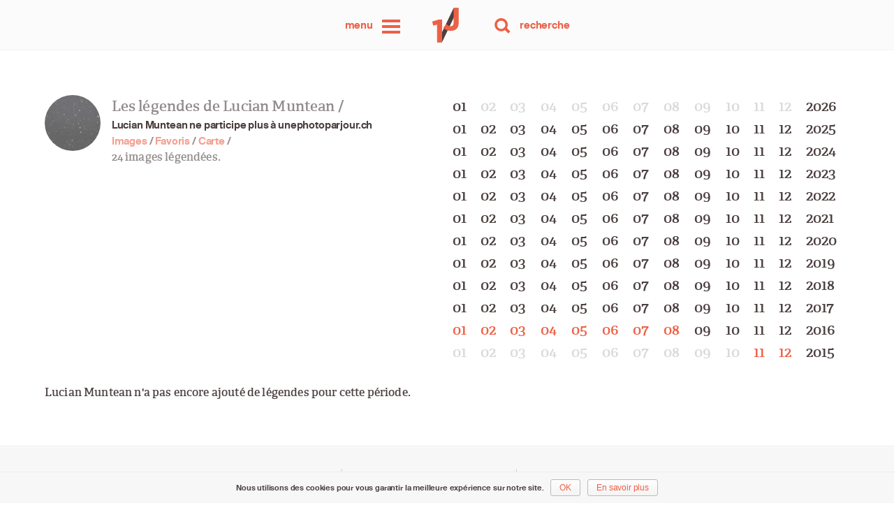

--- FILE ---
content_type: text/html; charset=UTF-8
request_url: https://unephotoparjour.ch/auteurs/lmuntean/legendes/
body_size: 5098
content:
<!DOCTYPE html>
<html  xmlns="http://www.w3.org/1999/xhtml" prefix="" lang="fr-FR"    class="no-js"
    color-mode="light">

<head>
    <title>Lucian Muntean - Legendes - une photo par jour</title>
    <meta name="viewport"
        content="width=device-width, initial-scale=1">

    <script>
/*! loadJS: load a JS file asynchronously. [c]2014 @scottjehl, Filament Group, Inc. (Based on http://goo.gl/REQGQ by Paul Irish). Licensed MIT */
(function(c){var b=function(b,d){var e=c.document.getElementsByTagName("script")[0],a=c.document.createElement("script");a.src=b;a.async=!0;e.parentNode.insertBefore(a,e);d&&"function"===typeof d&&(a.onload=d);return a};"undefined"!==typeof module?module.exports=b:c.loadJS=b})("undefined"!==typeof global?global:this);
function getCookie(a){a=("; "+document.cookie).split("; "+a+"=");if(2==a.length)return a.pop().split(";").shift()};
if(getCookie('upj_font') != 'loaded') {
	loadJS( "https://unephotoparjour.ch/upj-contenu/themes/uneparjour/js/lib/fontfaceobserver.2.0.1.min.js", function() {    
	    var fontA = new FontFaceObserver('Suisse-Antique');
		var fontB = new FontFaceObserver('Adelle-Semibold');
		Promise.all([fontA.load(), fontB.load()]).then(function () {
			document.documentElement.className = "js fonts_loaded";
		}, function () {
			console.log('Fonts are not available');
		});
	});
	var date = new Date();
	date.setMonth(date.getMonth() + 1);
	document.cookie = 'upj_font=loaded;expires='+date.toGMTString()+';domain=.unephotoparjour.ch;path=/';
} else {
	(function(html){html.className = html.className.replace(/\bno-js\b/,'js fonts_loaded')})(document.documentElement);
}

loadJS( "https://unephotoparjour.ch/upj-contenu/themes/uneparjour/js/lib/picturefill.3.0.2.js", function() {
	loadJS( "https://unephotoparjour.ch/upj-contenu/themes/uneparjour/js/lib/lazysizes.2.0.0.min.js");
});
</script>

    <link rel="apple-touch-icon"
        sizes="180x180"
        href="/apple-touch-icon.png">
    <link rel="icon"
        type="image/png"
        href="/favicon-32x32.png"
        sizes="32x32">
    <link rel="icon"
        type="image/png"
        href="/favicon-16x16.png"
        sizes="16x16">
    <link rel="manifest"
        href="/manifest.json">
    <link rel="mask-icon"
        href="/safari-pinned-tab.svg"
        color="#ee6046">
    <meta name="theme-color"
        content="#f5f5f5">

    


<meta name='robots' content='max-image-preview:large' />
	<style>img:is([sizes="auto" i], [sizes^="auto," i]) { contain-intrinsic-size: 3000px 1500px }</style>
	<link rel='stylesheet' id='upj_main_css-css' href='//unephotoparjour.ch/upj-contenu/themes/uneparjour/upj_main.css?ver=1533634212' type='text/css' media='all' />
<link rel='stylesheet' id='upj_legendes-css' href='//unephotoparjour.ch/upj-contenu/themes/uneparjour/css/pages/upj_legendes.css?ver=1533634185' type='text/css' media='all' />
<link rel='stylesheet' id='upj_author-css' href='//unephotoparjour.ch/upj-contenu/themes/uneparjour/css/pages/upj_author.css?ver=1533634184' type='text/css' media='all' />
<!-- Matomo -->
<script>
  var _paq = window._paq = window._paq || [];
  /* tracker methods like "setCustomDimension" should be called before "trackPageView" */
  _paq.push(["setDomains", ["*.unephotoparjour.ch"]]);
  _paq.push(['setVisitorCookieTimeout', '2592000']);
_paq.push(['setSessionCookieTimeout', '1800']);
_paq.push(['setReferralCookieTimeout', '86400']);
_paq.push(['trackPageView']);
  _paq.push(['enableLinkTracking']);
  (function() {
    var u="//unephotoparjour.ch/piwik/";
    _paq.push(['setTrackerUrl', u+'js/index.php']);
    _paq.push(['setSiteId', '1']);
    var d=document, g=d.createElement('script'), s=d.getElementsByTagName('script')[0];
    g.async=true; g.src=u+'js/index.php'; s.parentNode.insertBefore(g,s);
  })();
</script>
<!-- End Matomo Code -->
</head>

<body class="wp-theme-uneparjour  page__auteur page__auteur--legendes">
    
        <a class=" skip_link screen_reader_text"
            href="#content">Allez au contenu</a>

        <header class="siteHeader"
            role="banner">
            <nav class="siteHeader__nav"
                role="navigation">

                <div id="menu">
                    <a href="#menu"
                        class="siteHeader__menuOpener">
                        <svg class="siteHeader__menuOpenerSvg"
                            xmlns="http://www.w3.org/2000/svg"
                            version="1.1"
                            x="0"
                            y="0"
                            width="32"
                            height="32"
                            xml:space="preserve">
                            <rect class="siteHeader__menuOpenerSvg--topRect"
                                x="3"
                                y="6"
                                width="26"
                                height="4" />
                            <rect class="siteHeader__menuOpenerSvg--midRect"
                                x="3"
                                y="14"
                                width="26"
                                height="4" />
                            <rect class="siteHeader__menuOpenerSvg--botRect"
                                x="3"
                                y="22"
                                width="26"
                                height="4" />
                        </svg>
                        <span class="screen_reader_text">Menu</span>
                    </a>
                    <a href="#"
                        class="siteHeader__menuCloser"><span
                            class="screen_reader_text">Fermer le menu</span></a>
                    <div class="siteHeader__menus--container">
    <nav class="siteHeader__menus siteHeader__menus--images" role="navigation">
        <ul id="menu-menu_images" class="nav-menu">
            <li class="menu-item"><a
                    href="https://unephotoparjour.ch/images/">Images</a></li>
            <li class="menu-item"><a
                    href="https://unephotoparjour.ch/legendes/">Légendes</a></li>
            <li class="menu-item"><a
                    href="https://unephotoparjour.ch/carte/">Carte</a></li>
            <li class="menu-item"><a
                    href="https://unephotoparjour.ch/favoris/">Favoris</a></li>
        </ul>
    </nav>

    <nav class="siteHeader__menus siteHeader__menus--auteurs" role="navigation">
        <ul id="menu-menu_auteur" class="nav-menu">
            <li class="menu-item current-menu-item"><a
                    href="https://unephotoparjour.ch/auteurs/">Auteurs</a></li>
        </ul>
    </nav>

    <nav class="siteHeader__menus siteHeader__menus--autres" role="navigation">
        <div class="menu-menu_autres-container">
            <ul id="menu-menu_autres" class="nav-menu">
                <li class="menu-item"><a
                        href="https://unephotoparjour.ch/a-propos/">À Propos</a></li>
                <li class="menu-item"><a
                        href="https://unephotoparjour.ch/contact/">Contact</a></li>
            </ul>
        </div>
    </nav>
</div>                </div>

                <h1>
                    <a class="siteHeader__logo"
                        href="https://unephotoparjour.ch/"
                        rel="home">
                        <svg class="siteHeader__logoSvg"
                            xmlns="http://www.w3.org/2000/svg"
                            xmlns:xlink="http://www.w3.org/1999/xlink"
                            version="1.1"
                            x="0px"
                            y="0px"
                            width="470px"
                            height="512px"
                            viewBox="0 0 470 512"
                            enable-background="new 0 0 470 512"
                            xml:space="preserve">
                            <g>
                                <g>
                                    <path d="M321.816 31.396h62.544L169.579 480.351h-62.543L321.816 31.396z"
                                        class="siteHeader__logoSvg--slash" />
                                </g>
                                <g>
                                    <path
                                        d="M105.822 249.156L54.39 261.805l-13.491-53.119l84.737-25.295h44.267v297.213h-64.081V249.156z"
                                        class="siteHeader__logoSvg--1" />
                                </g>
                                <g>
                                    <path
                                        d="M187.007 286.553l40.894-45.531c16.862 18.5 33.3 29.5 54 29.5 c24.452 0 39.628-14.755 39.628-48.902V31.496h66.609V224.58c0 34.99-10.117 61.129-27.823 78.8 c-18.128 18.127-44.688 27.401-76.728 27.401C237.597 330.8 207.2 310.6 187 286.553z"
                                        class="siteHeader__logoSvg--J" />
                                </g>
                            </g>
                        </svg>
                        <span class="screen_reader_text">une photo par jour</span>
                    </a>
                </h1>

                <div id="recherche">
                    <a href="#recherche"
                        class="siteHeader__searchOpener">
                        <svg class="siteHeader__searchOpenerSvg"
                            xmlns="http://www.w3.org/2000/svg"
                            version="1.1"
                            x="0"
                            y="0"
                            width="32"
                            height="32"
                            viewBox="240 240 32 32"
                            enable-background="new 240 240 32 32"
                            xml:space="preserve">
                            <rect class="siteHeader__searchOpenerSvg--right"
                                x="260.5"
                                y="257.5"
                                transform="matrix(0.7071 -0.7071 0.7071 0.7071 -108.8452 262.6678)"
                                width="4"
                                height="10" />
                            <path class="siteHeader__searchOpenerSvg--circle"
                                d="M253.6 244c-5.2 0-9.4 4.2-9.4 9.4 0 5.2 4.2 9.4 9.4 9.4 5.2 0 9.4-4.2 9.4-9.4C263.1 248.2 258.8 244 253.6 244zM253.6 259.4c-3.3 0-5.9-2.7-5.9-5.9 0-3.3 2.7-5.9 5.9-5.9 3.3 0 5.9 2.7 5.9 5.9C259.6 256.8 256.9 259.4 253.6 259.4z" />
                            <rect class="siteHeader__searchOpenerSvg--left"
                                x="247.2"
                                y="257.5"
                                transform="matrix(-0.7071 -0.7071 0.7071 -0.7071 239.9025 624.8142)"
                                width="4"
                                height="10" />
                        </svg>
                        <span class="screen_reader_text">Recherche</span>
                    </a>
                    <a href="#"
                        class="siteHeader__searchCloser"><span
                            class="screen_reader_text">Fermer le menu</span></a>

                    <div class="searchFormHeader">
                        
<form role="search" method="get" class="searchForm" action="https://unephotoparjour.ch/">
		<span class="screen_reader_text">Rechercher :</span>
		
		<input type="search" class="searchForm__field" value="" name="s" title="Rechercher :" />
		
		<label class="searchForm__label" for="s"><span class="searchForm__label--content">Recherche</span></label>
		
		<button type="submit" class="searchForm__submit" title="Rechercher"><svg class="siteHeader__searchOpenerSvg"xmlns="http://www.w3.org/2000/svg" version="1.1" x="0" y="0" width="32" height="32" viewBox="240 240 32 32" enable-background="new 240 240 32 32" xml:space="preserve"><rect class="siteHeader__searchOpenerSvg--right" x="260.5" y="257.5" transform="matrix(0.7071 -0.7071 0.7071 0.7071 -108.8452 262.6678)" width="4" height="10"/><path class="siteHeader__searchOpenerSvg--circle" d="M253.6 244c-5.2 0-9.4 4.2-9.4 9.4 0 5.2 4.2 9.4 9.4 9.4 5.2 0 9.4-4.2 9.4-9.4C263.1 248.2 258.8 244 253.6 244zM253.6 259.4c-3.3 0-5.9-2.7-5.9-5.9 0-3.3 2.7-5.9 5.9-5.9 3.3 0 5.9 2.7 5.9 5.9C259.6 256.8 256.9 259.4 253.6 259.4z"/><rect class="siteHeader__searchOpenerSvg--left" x="247.2" y="257.5" transform="matrix(-0.7071 -0.7071 0.7071 -0.7071 239.9025 624.8142)" width="4" height="10"/></svg></button>
</form>
                    </div>
                </div>
            </nav>

        </header>

    <main id="main"
	class="siteMain"
	role="main">
	<header class="authorhead authorhead--legende"><div class="authorhead__profil authorhead__profil__legende old_user"><div class="author__avatar"><a href="https://unephotoparjour.ch/auteurs/lmuntean/"><img src="https://unephotoparjour.ch/upj-contenu/uploads/2016/12/11022016-DSC00078.jpg" srcset="https://unephotoparjour.ch/upj-contenu/uploads/2016/12/11022016-DSC00078.jpg 250w, https://unephotoparjour.ch/upj-contenu/uploads/2016/12/11022016-DSC00078-80x80.jpg 80w" sizes="(min-width:1px) 80px, 100vw"alt="Lucian Muntean"  /></a></div><div class="author__infos"><h4 class="font_alt">Les légendes de Lucian Muntean&nbsp;/</h4><p>Lucian Muntean ne participe plus à unephotoparjour.ch</p><p class="author__infos__links"><a href="https://unephotoparjour.ch/auteurs/lmuntean/#dernieres_images">Images</a>&nbsp;/ <a href="https://unephotoparjour.ch/auteurs/lmuntean/favoris/">Favoris</a>&nbsp;/ <a href="https://unephotoparjour.ch/auteurs/lmuntean/carte/">Carte</a>&nbsp;/</p><p class="author__infos__txt font_alt">24 images légendées.</p></div></div><div class="clearfix"></div><table class="authorhead__table authorhead__table__month"><tbody><tr><td class="font_alt inactiv current" data-archivesCal="202601"><p class="font_alt">01</p></td><td class="font_alt future" data-archivesCal="202602"><p class="font_alt">02</p></td><td class="font_alt future" data-archivesCal="202603"><p class="font_alt">03</p></td><td class="font_alt future" data-archivesCal="202604"><p class="font_alt">04</p></td><td class="font_alt future" data-archivesCal="202605"><p class="font_alt">05</p></td><td class="font_alt future" data-archivesCal="202606"><p class="font_alt">06</p></td><td class="font_alt future" data-archivesCal="202607"><p class="font_alt">07</p></td><td class="font_alt future" data-archivesCal="202608"><p class="font_alt">08</p></td><td class="font_alt future" data-archivesCal="202609"><p class="font_alt">09</p></td><td class="font_alt future" data-archivesCal="202610"><p class="font_alt">10</p></td><td class="font_alt future" data-archivesCal="202611"><p class="font_alt">11</p></td><td class="font_alt future" data-archivesCal="202612"><p class="font_alt">12</p></td><td class="authortable__year"><p class="font_alt">2026</p></td></tr><tr><td class="font_alt inactiv" data-archivesCal="202501"><p class="font_alt">01</p></td><td class="font_alt inactiv" data-archivesCal="202502"><p class="font_alt">02</p></td><td class="font_alt inactiv" data-archivesCal="202503"><p class="font_alt">03</p></td><td class="font_alt inactiv" data-archivesCal="202504"><p class="font_alt">04</p></td><td class="font_alt inactiv" data-archivesCal="202505"><p class="font_alt">05</p></td><td class="font_alt inactiv" data-archivesCal="202506"><p class="font_alt">06</p></td><td class="font_alt inactiv" data-archivesCal="202507"><p class="font_alt">07</p></td><td class="font_alt inactiv" data-archivesCal="202508"><p class="font_alt">08</p></td><td class="font_alt inactiv" data-archivesCal="202509"><p class="font_alt">09</p></td><td class="font_alt inactiv" data-archivesCal="202510"><p class="font_alt">10</p></td><td class="font_alt inactiv" data-archivesCal="202511"><p class="font_alt">11</p></td><td class="font_alt inactiv" data-archivesCal="202512"><p class="font_alt">12</p></td><td class="authortable__year"><p class="font_alt">2025</p></td></tr><tr><td class="font_alt inactiv" data-archivesCal="202401"><p class="font_alt">01</p></td><td class="font_alt inactiv" data-archivesCal="202402"><p class="font_alt">02</p></td><td class="font_alt inactiv" data-archivesCal="202403"><p class="font_alt">03</p></td><td class="font_alt inactiv" data-archivesCal="202404"><p class="font_alt">04</p></td><td class="font_alt inactiv" data-archivesCal="202405"><p class="font_alt">05</p></td><td class="font_alt inactiv" data-archivesCal="202406"><p class="font_alt">06</p></td><td class="font_alt inactiv" data-archivesCal="202407"><p class="font_alt">07</p></td><td class="font_alt inactiv" data-archivesCal="202408"><p class="font_alt">08</p></td><td class="font_alt inactiv" data-archivesCal="202409"><p class="font_alt">09</p></td><td class="font_alt inactiv" data-archivesCal="202410"><p class="font_alt">10</p></td><td class="font_alt inactiv" data-archivesCal="202411"><p class="font_alt">11</p></td><td class="font_alt inactiv" data-archivesCal="202412"><p class="font_alt">12</p></td><td class="authortable__year"><p class="font_alt">2024</p></td></tr><tr><td class="font_alt inactiv" data-archivesCal="202301"><p class="font_alt">01</p></td><td class="font_alt inactiv" data-archivesCal="202302"><p class="font_alt">02</p></td><td class="font_alt inactiv" data-archivesCal="202303"><p class="font_alt">03</p></td><td class="font_alt inactiv" data-archivesCal="202304"><p class="font_alt">04</p></td><td class="font_alt inactiv" data-archivesCal="202305"><p class="font_alt">05</p></td><td class="font_alt inactiv" data-archivesCal="202306"><p class="font_alt">06</p></td><td class="font_alt inactiv" data-archivesCal="202307"><p class="font_alt">07</p></td><td class="font_alt inactiv" data-archivesCal="202308"><p class="font_alt">08</p></td><td class="font_alt inactiv" data-archivesCal="202309"><p class="font_alt">09</p></td><td class="font_alt inactiv" data-archivesCal="202310"><p class="font_alt">10</p></td><td class="font_alt inactiv" data-archivesCal="202311"><p class="font_alt">11</p></td><td class="font_alt inactiv" data-archivesCal="202312"><p class="font_alt">12</p></td><td class="authortable__year"><p class="font_alt">2023</p></td></tr><tr><td class="font_alt inactiv" data-archivesCal="202201"><p class="font_alt">01</p></td><td class="font_alt inactiv" data-archivesCal="202202"><p class="font_alt">02</p></td><td class="font_alt inactiv" data-archivesCal="202203"><p class="font_alt">03</p></td><td class="font_alt inactiv" data-archivesCal="202204"><p class="font_alt">04</p></td><td class="font_alt inactiv" data-archivesCal="202205"><p class="font_alt">05</p></td><td class="font_alt inactiv" data-archivesCal="202206"><p class="font_alt">06</p></td><td class="font_alt inactiv" data-archivesCal="202207"><p class="font_alt">07</p></td><td class="font_alt inactiv" data-archivesCal="202208"><p class="font_alt">08</p></td><td class="font_alt inactiv" data-archivesCal="202209"><p class="font_alt">09</p></td><td class="font_alt inactiv" data-archivesCal="202210"><p class="font_alt">10</p></td><td class="font_alt inactiv" data-archivesCal="202211"><p class="font_alt">11</p></td><td class="font_alt inactiv" data-archivesCal="202212"><p class="font_alt">12</p></td><td class="authortable__year"><p class="font_alt">2022</p></td></tr><tr><td class="font_alt inactiv" data-archivesCal="202101"><p class="font_alt">01</p></td><td class="font_alt inactiv" data-archivesCal="202102"><p class="font_alt">02</p></td><td class="font_alt inactiv" data-archivesCal="202103"><p class="font_alt">03</p></td><td class="font_alt inactiv" data-archivesCal="202104"><p class="font_alt">04</p></td><td class="font_alt inactiv" data-archivesCal="202105"><p class="font_alt">05</p></td><td class="font_alt inactiv" data-archivesCal="202106"><p class="font_alt">06</p></td><td class="font_alt inactiv" data-archivesCal="202107"><p class="font_alt">07</p></td><td class="font_alt inactiv" data-archivesCal="202108"><p class="font_alt">08</p></td><td class="font_alt inactiv" data-archivesCal="202109"><p class="font_alt">09</p></td><td class="font_alt inactiv" data-archivesCal="202110"><p class="font_alt">10</p></td><td class="font_alt inactiv" data-archivesCal="202111"><p class="font_alt">11</p></td><td class="font_alt inactiv" data-archivesCal="202112"><p class="font_alt">12</p></td><td class="authortable__year"><p class="font_alt">2021</p></td></tr><tr><td class="font_alt inactiv" data-archivesCal="202001"><p class="font_alt">01</p></td><td class="font_alt inactiv" data-archivesCal="202002"><p class="font_alt">02</p></td><td class="font_alt inactiv" data-archivesCal="202003"><p class="font_alt">03</p></td><td class="font_alt inactiv" data-archivesCal="202004"><p class="font_alt">04</p></td><td class="font_alt inactiv" data-archivesCal="202005"><p class="font_alt">05</p></td><td class="font_alt inactiv" data-archivesCal="202006"><p class="font_alt">06</p></td><td class="font_alt inactiv" data-archivesCal="202007"><p class="font_alt">07</p></td><td class="font_alt inactiv" data-archivesCal="202008"><p class="font_alt">08</p></td><td class="font_alt inactiv" data-archivesCal="202009"><p class="font_alt">09</p></td><td class="font_alt inactiv" data-archivesCal="202010"><p class="font_alt">10</p></td><td class="font_alt inactiv" data-archivesCal="202011"><p class="font_alt">11</p></td><td class="font_alt inactiv" data-archivesCal="202012"><p class="font_alt">12</p></td><td class="authortable__year"><p class="font_alt">2020</p></td></tr><tr><td class="font_alt inactiv" data-archivesCal="201901"><p class="font_alt">01</p></td><td class="font_alt inactiv" data-archivesCal="201902"><p class="font_alt">02</p></td><td class="font_alt inactiv" data-archivesCal="201903"><p class="font_alt">03</p></td><td class="font_alt inactiv" data-archivesCal="201904"><p class="font_alt">04</p></td><td class="font_alt inactiv" data-archivesCal="201905"><p class="font_alt">05</p></td><td class="font_alt inactiv" data-archivesCal="201906"><p class="font_alt">06</p></td><td class="font_alt inactiv" data-archivesCal="201907"><p class="font_alt">07</p></td><td class="font_alt inactiv" data-archivesCal="201908"><p class="font_alt">08</p></td><td class="font_alt inactiv" data-archivesCal="201909"><p class="font_alt">09</p></td><td class="font_alt inactiv" data-archivesCal="201910"><p class="font_alt">10</p></td><td class="font_alt inactiv" data-archivesCal="201911"><p class="font_alt">11</p></td><td class="font_alt inactiv" data-archivesCal="201912"><p class="font_alt">12</p></td><td class="authortable__year"><p class="font_alt">2019</p></td></tr><tr><td class="font_alt inactiv" data-archivesCal="201801"><p class="font_alt">01</p></td><td class="font_alt inactiv" data-archivesCal="201802"><p class="font_alt">02</p></td><td class="font_alt inactiv" data-archivesCal="201803"><p class="font_alt">03</p></td><td class="font_alt inactiv" data-archivesCal="201804"><p class="font_alt">04</p></td><td class="font_alt inactiv" data-archivesCal="201805"><p class="font_alt">05</p></td><td class="font_alt inactiv" data-archivesCal="201806"><p class="font_alt">06</p></td><td class="font_alt inactiv" data-archivesCal="201807"><p class="font_alt">07</p></td><td class="font_alt inactiv" data-archivesCal="201808"><p class="font_alt">08</p></td><td class="font_alt inactiv" data-archivesCal="201809"><p class="font_alt">09</p></td><td class="font_alt inactiv" data-archivesCal="201810"><p class="font_alt">10</p></td><td class="font_alt inactiv" data-archivesCal="201811"><p class="font_alt">11</p></td><td class="font_alt inactiv" data-archivesCal="201812"><p class="font_alt">12</p></td><td class="authortable__year"><p class="font_alt">2018</p></td></tr><tr><td class="font_alt inactiv" data-archivesCal="201701"><p class="font_alt">01</p></td><td class="font_alt inactiv" data-archivesCal="201702"><p class="font_alt">02</p></td><td class="font_alt inactiv" data-archivesCal="201703"><p class="font_alt">03</p></td><td class="font_alt inactiv" data-archivesCal="201704"><p class="font_alt">04</p></td><td class="font_alt inactiv" data-archivesCal="201705"><p class="font_alt">05</p></td><td class="font_alt inactiv" data-archivesCal="201706"><p class="font_alt">06</p></td><td class="font_alt inactiv" data-archivesCal="201707"><p class="font_alt">07</p></td><td class="font_alt inactiv" data-archivesCal="201708"><p class="font_alt">08</p></td><td class="font_alt inactiv" data-archivesCal="201709"><p class="font_alt">09</p></td><td class="font_alt inactiv" data-archivesCal="201710"><p class="font_alt">10</p></td><td class="font_alt inactiv" data-archivesCal="201711"><p class="font_alt">11</p></td><td class="font_alt inactiv" data-archivesCal="201712"><p class="font_alt">12</p></td><td class="authortable__year"><p class="font_alt">2017</p></td></tr><tr><td class="font_alt activ" data-archivesCal="201601"><p class="font_alt"><a class="font_alt" href="https://unephotoparjour.ch/auteurs/lmuntean/legendes/2016/01/">01</a></p></td><td class="font_alt activ" data-archivesCal="201602"><p class="font_alt"><a class="font_alt" href="https://unephotoparjour.ch/auteurs/lmuntean/legendes/2016/02/">02</a></p></td><td class="font_alt activ" data-archivesCal="201603"><p class="font_alt"><a class="font_alt" href="https://unephotoparjour.ch/auteurs/lmuntean/legendes/2016/03/">03</a></p></td><td class="font_alt activ" data-archivesCal="201604"><p class="font_alt"><a class="font_alt" href="https://unephotoparjour.ch/auteurs/lmuntean/legendes/2016/04/">04</a></p></td><td class="font_alt activ" data-archivesCal="201605"><p class="font_alt"><a class="font_alt" href="https://unephotoparjour.ch/auteurs/lmuntean/legendes/2016/05/">05</a></p></td><td class="font_alt activ" data-archivesCal="201606"><p class="font_alt"><a class="font_alt" href="https://unephotoparjour.ch/auteurs/lmuntean/legendes/2016/06/">06</a></p></td><td class="font_alt activ" data-archivesCal="201607"><p class="font_alt"><a class="font_alt" href="https://unephotoparjour.ch/auteurs/lmuntean/legendes/2016/07/">07</a></p></td><td class="font_alt activ" data-archivesCal="201608"><p class="font_alt"><a class="font_alt" href="https://unephotoparjour.ch/auteurs/lmuntean/legendes/2016/08/">08</a></p></td><td class="font_alt inactiv" data-archivesCal="201609"><p class="font_alt">09</p></td><td class="font_alt inactiv" data-archivesCal="201610"><p class="font_alt">10</p></td><td class="font_alt inactiv" data-archivesCal="201611"><p class="font_alt">11</p></td><td class="font_alt inactiv" data-archivesCal="201612"><p class="font_alt">12</p></td><td class="authortable__year"><p class="font_alt">2016</p></td></tr><tr><td class="font_alt future" data-archivesCal="201501"><p class="font_alt">01</p></td><td class="font_alt future" data-archivesCal="201502"><p class="font_alt">02</p></td><td class="font_alt future" data-archivesCal="201503"><p class="font_alt">03</p></td><td class="font_alt future" data-archivesCal="201504"><p class="font_alt">04</p></td><td class="font_alt future" data-archivesCal="201505"><p class="font_alt">05</p></td><td class="font_alt future" data-archivesCal="201506"><p class="font_alt">06</p></td><td class="font_alt future" data-archivesCal="201507"><p class="font_alt">07</p></td><td class="font_alt future" data-archivesCal="201508"><p class="font_alt">08</p></td><td class="font_alt future" data-archivesCal="201509"><p class="font_alt">09</p></td><td class="font_alt future" data-archivesCal="201510"><p class="font_alt">10</p></td><td class="font_alt activ" data-archivesCal="201511"><p class="font_alt"><a class="font_alt" href="https://unephotoparjour.ch/auteurs/lmuntean/legendes/2015/11/">11</a></p></td><td class="font_alt activ" data-archivesCal="201512"><p class="font_alt"><a class="font_alt" href="https://unephotoparjour.ch/auteurs/lmuntean/legendes/2015/12/">12</a></p></td><td class="authortable__year"><p class="font_alt">2015</p></td></tr><tr></tbody></table></header><div class="images_grid__nocontent"><p class="font_alt">Lucian Muntean n'a pas encore ajouté de légendes pour cette période.</p></div></section></main>


    <footer id="colophon" class="siteFooter" role="contentinfo">
        <div class="footer_content">
            <p class="footer_txt">
                <a href="https://unephotoparjour.ch">unephotoparjour.ch</a> est un collectif de photographes amateurs
                et
                professionnels. Nous mettons en ligne quotidiennement une image prise le jour même.
            </p>
            <nav class="siteFooter__menus" role="navigation">
	<ul id="menu-menu_images" class="nav-menu">
		<li class="menu-item"><a href="https://unephotoparjour.ch/images/">Images</a>
		</li>
		<li class="menu-item"><a
				href="https://unephotoparjour.ch/legendes/">Légendes</a></li>
		<li class="menu-item"><a href="https://unephotoparjour.ch/carte/">Carte</a></li>
		<li class="menu-item"><a
				href="https://unephotoparjour.ch/favoris/">Favoris</a></li>
		<li class="menu-item current-menu-item"><a
				href="https://unephotoparjour.ch/auteurs/">Auteurs</a></li>
	</ul>
</nav>

<nav class="siteFooter__menus siteFooter__menus--second" role="navigation">
	<ul id="menu-menu_images" class="nav-menu">
		<li class="menu-item"><a href="https://unephotoparjour.ch/aleatoire/">Une image au hasard</a></li>
		<li class="menu-item menu_apropos"><a
				href="https://unephotoparjour.ch/a-propos/">À Propos</a></li>
		<li class="menu-item"><a
				href="https://unephotoparjour.ch/contact/">Contact</a></li>
	</ul>
</nav>
            <div class="copyright">
                <p>unephotoparjour.ch/ 2015 – 2026<br /> Tous droits réservés aux auteurs respectifs.                </p>
            </div>

        </div>
    </footer>

<script type="text/javascript">
	if (getCookie('upj_cookie_notice') != 1) {
		loadJS("https://unephotoparjour.ch/upj-contenu/themes/uneparjour/js/upj_cookie_notice.min.js?v=1533634210");
	}
	loadJS("https://unephotoparjour.ch/upj-contenu/themes/uneparjour/js/upj_menu.min.js?v=1533634210", function() {
		k();
	});
</script>




<script type="speculationrules">
{"prefetch":[{"source":"document","where":{"and":[{"href_matches":"\/*"},{"not":{"href_matches":["\/wp-*.php","\/wp-admin\/*","\/upj-contenu\/uploads\/*","\/upj-contenu\/*","\/upj-contenu\/plugins\/*","\/upj-contenu\/themes\/uneparjour\/*","\/*\\?(.+)"]}},{"not":{"selector_matches":"a[rel~=\"nofollow\"]"}},{"not":{"selector_matches":".no-prefetch, .no-prefetch a"}}]},"eagerness":"conservative"}]}
</script>
<noscript><p><img referrerpolicy="no-referrer-when-downgrade" src="//unephotoparjour.ch/piwik/js/index.php?rec=1&idsite=1&rec=1" style="border:0;" alt="" /></p></noscript>
<script defer src="https://static.cloudflareinsights.com/beacon.min.js/vcd15cbe7772f49c399c6a5babf22c1241717689176015" integrity="sha512-ZpsOmlRQV6y907TI0dKBHq9Md29nnaEIPlkf84rnaERnq6zvWvPUqr2ft8M1aS28oN72PdrCzSjY4U6VaAw1EQ==" data-cf-beacon='{"version":"2024.11.0","token":"cace6a7e0b6d486592f1276e74590449","r":1,"server_timing":{"name":{"cfCacheStatus":true,"cfEdge":true,"cfExtPri":true,"cfL4":true,"cfOrigin":true,"cfSpeedBrain":true},"location_startswith":null}}' crossorigin="anonymous"></script>
</body>

</html>

--- FILE ---
content_type: text/css
request_url: https://unephotoparjour.ch/upj-contenu/themes/uneparjour/css/pages/upj_legendes.css?ver=1533634185
body_size: 1648
content:
/*$fontRidiculus  	: 0.75;
$fontSmallest 		: 0.625;
$fontSmall			: 1.2;
$fontNormal			: 1.6;
$fontMedium			: 2.56;
$fontLarge			: 4;
$fontLargest		: 5;
$fontLargesisimo	: 7.785;*/
/*$fontSmallest		: 0.64;
$fontSmall			: 0.8;
$fontMain			: 1;
$fontMedium			: 1.25;
$fontLarge			: 1.563;
$fontExtra			: 1.953;
$fontMax			: 2.441;*/
/*	Usage :
	@include mq-small {
		rules...
	}
*/
/*	Transitions cross-browser */
/*	Transforms cross-browser */
/* Transform origin cross browser */
.notransition {
  -webkit-transition: none !important;
  -moz-transition: none !important;
  -o-transition: none !important;
  -ms-transition: none !important;
  transition: none !important; }

.legendesNav {
  width: 100%;
  margin: 0 1rem;
  margin-top: 1rem;
  display: -webkit-box;
  display: -moz-box;
  display: -ms-flexbox;
  display: -webkit-flex;
  display: flex;
  -webkit-flex-wrap: wrap;
  -moz-flex-wrap: wrap;
  -ms-flex-wrap: wrap;
  flex-wrap: wrap;
  -webkit-justify-content: space-between;
  -moz-justify-content: space-between;
  -ms-justify-content: space-between;
  justify-content: space-between;
  -webkit-align-items: center;
  -moz-align-items: center;
  -ms-align-items: center;
  align-items: center; }

.legendesNav__nav a,
.legendesNav__nav h4 {
  display: inline-block;
  margin-right: 0.25em; }

.legendesNav__month,
.legendesNav__main {
  width: 100%; }

.legendesNav__month {
  display: none; }

.legendesNav__table {
  width: 100%;
  padding-left: 1rem; }

.calendar__month,
.calendar__year {
  height: 40px; }

.calendar__month,
.calendar__month a,
.calendar__year {
  text-align: left;
  font-size: 18.662px; }
  @media screen and (min-width: 260px) {
    .calendar__month,
    .calendar__month a,
    .calendar__year {
      font-size: calc(18.662px + 13.33 * (100vw - 260px) / 4860); } }
  @media screen and (min-width: 5120px) {
    .calendar__month,
    .calendar__month a,
    .calendar__year {
      font-size: 31.992px; } }

.calendar__year {
  text-align: right; }

.calendar__month--futur {
  opacity: 0.2; }

.calendar__month--current a {
  color: #72baac; }

@media only screen and (min-width: 38em) {
  .legendesNav__month,
  .legendesNav__main {
    width: 100%; }

  .legendesNav__month {
    display: block;
    margin: 1rem 0; } }
@media only screen and (min-width: 65em) {
  .legendesNav__month,
  .legendesNav__main {
    width: calc(50% - 1rem); }

  .calendar__month,
  .calendar__month a {
    text-align: center; }

  .calendar__year {
    text-align: right; } }
@media only screen and (min-width: 125em) {
  .legendesNav {
    margin: 0 2rem; } }
.wordsGrid {
  margin: 0 -1rem;
  display: -webkit-box;
  display: -moz-box;
  display: -ms-flexbox;
  display: -webkit-flex;
  display: flex;
  -webkit-flex-wrap: wrap;
  -moz-flex-wrap: wrap;
  -ms-flex-wrap: wrap;
  flex-wrap: wrap;
  -webkit-align-items: flex-start;
  -moz-align-items: flex-start;
  -ms-align-items: flex-start;
  align-items: flex-start;
  -webkit-justify-content: space-between;
  -moz-justify-content: space-between;
  -ms-justify-content: space-between;
  justify-content: space-between; }

.wordsGridElement {
  width: 100%;
  margin: 1rem;
  position: relative;
  background: #f7f7f7;
  border: 1px solid #ebebeb;
  display: -webkit-box;
  display: -moz-box;
  display: -ms-flexbox;
  display: -webkit-flex;
  display: flex;
  -webkit-flex-wrap: wrap;
  -moz-flex-wrap: wrap;
  -ms-flex-wrap: wrap;
  flex-wrap: wrap;
  -webkit-align-items: flex-start;
  -moz-align-items: flex-start;
  -ms-align-items: flex-start;
  align-items: flex-start; }

.wordsGridBg {
  position: relative;
  width: 100%;
  height: 2rem;
  overflow: hidden;
  border-bottom: 1px solid white;
  -webkit-align-self: stretch;
  -moz-align-self: stretch;
  -ms-align-self: stretch;
  align-self: stretch; }

.wordsGridBg__content {
  width: 120%;
  min-height: 120%;
  background-repeat: no-repeat;
  background-size: cover;
  position: absolute;
  top: 50%;
  left: 50%;
  transform: translate(-50%, -50%);
  -webkit-filter: blur(5px);
  filter: blur(5px); }

.wordsGridLegend {
  width: 100%;
  padding: 1rem;
  word-break: break-word;
  display: -webkit-box;
  display: -moz-box;
  display: -ms-flexbox;
  display: -webkit-flex;
  display: flex;
  -webkit-flex-wrap: wrap;
  -moz-flex-wrap: wrap;
  -ms-flex-wrap: wrap;
  flex-wrap: wrap;
  -webkit-box-flex-direction: column;
  -moz-box-flex-direction: column;
  -webkit-flex-direction: column;
  -ms-flex-direction: column;
  flex-direction: column;
  -webkit-align-items: flex-start;
  -moz-align-items: flex-start;
  -ms-align-items: flex-start;
  align-items: flex-start; }

.wordsGridLegend hr {
  width: 100%;
  height: 1px;
  background: #ebebeb;
  box-shadow: 0px 1px white;
  border: none;
  max-width: 26rem;
  margin-left: 0; }

.wordsGridLegend__link--title {
  width: 100%; }

.wordsGridLegend__title {
  width: 100%;
  margin-bottom: 1rem;
  text-shadow: 0 1px white;
  font-size: 14px; }
  @media screen and (min-width: 260px) {
    .wordsGridLegend__title {
      font-size: calc(14px + 8 * (100vw - 260px) / 4860); } }
  @media screen and (min-width: 5120px) {
    .wordsGridLegend__title {
      font-size: 22px; } }
  .wordsGridLegend__title--col2 {
    font-size: 18.662px; }
    @media screen and (min-width: 260px) {
      .wordsGridLegend__title--col2 {
        font-size: calc(18.662px + 13.33 * (100vw - 260px) / 4860); } }
    @media screen and (min-width: 5120px) {
      .wordsGridLegend__title--col2 {
        font-size: 31.992px; } }
  .wordsGridLegend__title--col3, .wordsGridLegend__title--col4 {
    margin: 2rem 0;
    font-size: 24.878px; }
    @media screen and (min-width: 260px) {
      .wordsGridLegend__title--col3, .wordsGridLegend__title--col4 {
        font-size: calc(24.878px + 21.324 * (100vw - 260px) / 4860); } }
    @media screen and (min-width: 5120px) {
      .wordsGridLegend__title--col3, .wordsGridLegend__title--col4 {
        font-size: 46.202px; } }
  .wordsGridLegend__title--col5 {
    margin: 3rem 0;
    font-size: 33.6px; }
    @media screen and (min-width: 260px) {
      .wordsGridLegend__title--col5 {
        font-size: calc(33.6px + 33.6 * (100vw - 260px) / 4860); } }
    @media screen and (min-width: 5120px) {
      .wordsGridLegend__title--col5 {
        font-size: 67.2px; } }

.wordsGridLegend__content {
  width: 100%;
  max-width: 26rem;
  margin-bottom: auto; }
  .wordsGridLegend__content p {
    color: #4b3f3f;
    margin-bottom: 1.5rem;
    word-wrap: break-word; }
  .wordsGridLegend__content table {
    width: 100% !important; }

.videoContainer {
  max-width: calc(100% - 2rem); }
  .videoContainer iframe {
    width: 100%; }

.containIframe .wordsGridLegend__content {
  margin-bottom: 0.5rem; }

.wordsGridLegend__link {
  margin-top: 0.5rem; }

@media only screen and (min-width: 38em) {
  .wordsGrid {
    -webkit-align-items: center;
    -moz-align-items: center;
    -ms-align-items: center;
    align-items: center; }

  .wordsGridElement {
    width: calc(100% / 2 - 2rem); }

  .containIframe .wordsGridLegend__content {
    margin-bottom: 1em; } }
@media only screen and (min-width: 65em) {
  .wordsGridElement {
    margin: 2rem 1rem;
    -webkit-flex-wrap: nowrap;
    -moz-flex-wrap: nowrap;
    -ms-flex-wrap: nowrap;
    flex-wrap: nowrap;
    -webkit-align-items: stretch;
    -moz-align-items: stretch;
    -ms-align-items: stretch;
    align-items: stretch;
    width: calc(100% / 6 - 2rem); }
    .wordsGridElement--col1 {
      min-height: 300px; }
    .wordsGridElement--col2 {
      width: calc(100% / 6 * 2 - 2rem);
      min-height: 400px; }
    .wordsGridElement--col3 {
      width: calc(100% / 6 * 3 - 2rem); }
    .wordsGridElement--col4 {
      width: calc(100% / 6 * 4 - 2rem); }
    .wordsGridElement--col5 {
      width: calc(100% / 6 * 5 - 2rem); }

  .wordsGridBg {
    width: 1rem;
    min-width: 1rem;
    margin-right: 0.5rem;
    height: auto;
    border: none;
    border-right: 1px solid white;
    -webkit-align-self: stretch;
    -moz-align-self: stretch;
    -ms-align-self: stretch;
    align-self: stretch; }
    .wordsGridBg--col2 {
      width: 2rem;
      margin-right: 1rem; }
    .wordsGridBg--col3 {
      width: 5rem;
      margin-right: 3rem; }
    .wordsGridBg--col4 {
      width: 9rem;
      margin-right: 5rem; }
    .wordsGridBg--col5 {
      width: 13rem;
      margin-right: 7rem; }

  .wordsGridBg__content {
    width: 150%;
    min-height: 120%; }

  .wordsGridLegend {
    padding: 1rem 0.5rem 1rem 0; }
    .wordsGridLegend--col2 {
      padding: 2rem 1rem 1.5rem 0; }
    .wordsGridLegend--col3 {
      padding: 3rem 1rem 2rem 0; }
    .wordsGridLegend--col4 {
      padding: 5rem 1rem 2.5rem 0; }
    .wordsGridLegend--col5 {
      padding: 7rem 1rem 3.5rem 0; }

  .wordsGridLegend__title {
    max-width: 70%;
    margin: 0;
    margin-bottom: 1rem;
    font-size: 14px; } }
  @media only screen and (min-width: 65em) and (min-width: 260px) {
    .wordsGridLegend__title {
      font-size: calc(14px + 8 * (100vw - 260px) / 4860); } }
  @media only screen and (min-width: 65em) and (min-width: 5120px) {
    .wordsGridLegend__title {
      font-size: 22px; } }
@media only screen and (min-width: 65em) {
    .wordsGridLegend__title--col2 {
      margin-bottom: 2rem;
      max-width: 80%;
      font-size: 18.662px; } }
    @media only screen and (min-width: 65em) and (min-width: 260px) {
      .wordsGridLegend__title--col2 {
        font-size: calc(18.662px + 13.33 * (100vw - 260px) / 4860); } }
    @media only screen and (min-width: 65em) and (min-width: 5120px) {
      .wordsGridLegend__title--col2 {
        font-size: 31.992px; } }
@media only screen and (min-width: 65em) {
    .wordsGridLegend__title--col3 {
      margin-bottom: 3rem;
      font-size: 24.878px; } }
    @media only screen and (min-width: 65em) and (min-width: 260px) {
      .wordsGridLegend__title--col3 {
        font-size: calc(24.878px + 21.324 * (100vw - 260px) / 4860); } }
    @media only screen and (min-width: 65em) and (min-width: 5120px) {
      .wordsGridLegend__title--col3 {
        font-size: 46.202px; } }
@media only screen and (min-width: 65em) {
    .wordsGridLegend__title--col4 {
      margin-bottom: 5rem;
      font-size: 33.6px; } }
    @media only screen and (min-width: 65em) and (min-width: 260px) {
      .wordsGridLegend__title--col4 {
        font-size: calc(33.6px + 33.6 * (100vw - 260px) / 4860); } }
    @media only screen and (min-width: 65em) and (min-width: 5120px) {
      .wordsGridLegend__title--col4 {
        font-size: 67.2px; } }
@media only screen and (min-width: 65em) {
    .wordsGridLegend__title--col5 {
      margin-bottom: 7rem;
      font-size: 44.8px; } }
    @media only screen and (min-width: 65em) and (min-width: 260px) {
      .wordsGridLegend__title--col5 {
        font-size: calc(44.8px + 51.2 * (100vw - 260px) / 4860); } }
    @media only screen and (min-width: 65em) and (min-width: 5120px) {
      .wordsGridLegend__title--col5 {
        font-size: 96px; } }

@media only screen and (min-width: 65em) {
  .wordsGridLegend hr {
    max-width: 32rem; }

  .wordsGridLegend__content {
    max-width: 32rem;
    padding-bottom: 1rem; } }
@media only screen and (min-width: 125em) {
  .wordsGrid {
    margin: 0 -2rem; }

  .wordsGridElement {
    margin: 4rem 2rem;
    width: calc(100% / 8 - 4rem); }
    .wordsGridElement--col1 {
      min-height: 300px; }
    .wordsGridElement--col2 {
      width: calc(100% / 8 * 2 - 4rem);
      min-height: 400px; }
    .wordsGridElement--col3 {
      width: calc(100% / 8 * 3 - 4rem); }
    .wordsGridElement--col4 {
      width: calc(100% / 8 * 4 - 4rem); }
    .wordsGridElement--col5 {
      width: calc(100% / 8 * 5 - 4rem); }

  .wordsGridLegend__content--col4,
  .wordsGridLegend__content--col5 {
    -webkit-column-count: 2;
    -moz-column-count: 2;
    column-count: 2;
    -webkit-column-gap: 2rem;
    -moz-column-gap: 2rem;
    column-gap: 2rem;
    max-width: none;
    padding-right: 4rem; }
    .wordsGridLegend__content--col4 p,
    .wordsGridLegend__content--col5 p {
      break-inside: avoid-column;
      -webkit-column-break-inside: avoid;
      -moz-column-break-inside: avoid;
      -o-column-break-inside: avoid;
      column-break-inside: avoid;
      page-break-inside: avoid; } }
@media only screen and (min-width: 5120px) {
  .wordsGridElement {
    margin: 4rem 2rem;
    width: calc(100% / 10 - 4rem); }
    .wordsGridElement--col1 {
      min-height: 300px; }
    .wordsGridElement--col2 {
      width: calc(100% / 10 * 2 - 4rem);
      min-height: 400px; }
    .wordsGridElement--col3 {
      width: calc(100% / 10 * 3 - 4rem); }
    .wordsGridElement--col4 {
      width: calc(100% / 10 * 4 - 4rem); }
    .wordsGridElement--col5 {
      width: calc(100% / 10 * 5 - 4rem); } }


--- FILE ---
content_type: text/css
request_url: https://unephotoparjour.ch/upj-contenu/themes/uneparjour/css/pages/upj_author.css?ver=1533634184
body_size: 1813
content:
.authorBio__content.bioOpen{-webkit-transition:220ms ease;transition:220ms ease}.authorBio__content,.calendarImage__day p,.calendarImage__day a{-webkit-transition:170ms ease;transition:170ms ease}.archivesCal__calWrapper.calOpen{-webkit-transition:450ms ease-out;transition:450ms ease-out}.archivesCal__calWrapper{-webkit-transition:300ms ease-out;transition:300ms ease-out}.notransition{-webkit-transition:none !important;-moz-transition:none !important;-o-transition:none !important;-ms-transition:none !important;transition:none !important}.authors_info{font-size:18.662px}@media screen and (min-width: 260px){.authors_info{font-size:calc(18.662px + 13.33 * (100vw - 260px) / 4860)}}@media screen and (min-width: 5120px){.authors_info{font-size:31.992px}}
.authors__wrapper{display:-webkit-box;display:-moz-box;display:-ms-flexbox;display:-webkit-flex;display:flex;-webkit-flex-wrap:wrap;-moz-flex-wrap:wrap;-ms-flex-wrap:wrap;flex-wrap:wrap;margin-top:2rem}@media only screen and (min-width: 65em){.authors__wrapper{margin-top:4rem}}.authorWrapper{max-width:400px;margin:0 auto;display:-webkit-box;display:-moz-box;display:-ms-flexbox;display:-webkit-flex;display:flex;-webkit-flex-wrap:wrap;-moz-flex-wrap:wrap;-ms-flex-wrap:wrap;flex-wrap:wrap;-webkit-justify-content:center;-moz-justify-content:center;-ms-justify-content:center;justify-content:space-around}.auteur__head{width:100%}.authorBio,.authorLastImage{margin-bottom:2em}.authorBio p,.authorLastImage p{max-width:550px}.authorBio,.authorLastImage,.authorComments{width:100%;max-width:550px}.authorBio h3,.authorLastImage h3,.authorComments h3{margin-bottom:0.5em}.authorComments li{margin-bottom:2em}.authorBio__content{margin-bottom:1em}.authorBio__content.bioOpen{height:auto}.js .authorBio__content{height:98px;overflow:hidden}@media screen and (min-width: 260px){.js .authorBio__content{height:calc(98px + 70 * (100vw - 260px) / 4860)}}@media screen and (min-width: 5120px){.js .authorBio__content{height:168px}}
@media only screen and (min-width: 38em){.authorWrapper{max-width:inherit}.authorBio,.authorLastImage,.authorComments{width:100%;margin:0;margin-bottom:2em}.author__bio,.authorComments{margin-right:auto;padding-right:1em}.authorLastImage{margin-right:auto;padding-left:2em}}@media only screen and (min-width: 65em){.auteur__head{display:-webkit-box;display:-moz-box;display:-ms-flexbox;display:-webkit-flex;display:flex;-webkit-flex-wrap:wrap;-moz-flex-wrap:wrap;-ms-flex-wrap:wrap;flex-wrap:wrap;margin-bottom:2em}.authorBio,.authorLastImage,.authorComments{width:33%;padding:0}.authorBio{position:relative;top:50px}.authorLastImage{margin-left:auto}.authorComments{margin-right:0}}.authorhead{display:-webkit-box;display:-moz-box;display:-ms-flexbox;display:-webkit-flex;display:flex;-webkit-flex-wrap:wrap;-moz-flex-wrap:wrap;-ms-flex-wrap:wrap;flex-wrap:wrap}.authorhead--legende{margin-bottom:2em}.authorhead__profil,.authorhead__table{width:100%}.authorhead__table__month{display:none}.author__avatar{margin-right:1em;float:left}.author__avatar img{border-radius:50%}.author__infos{float:left}.authorhead__table{margin-top:1em;margin-left:-0.5em}.authorhead__table td{padding:0 0.5em;display:inline-block}.authorhead__table td a,.authorhead__table td p{font-size:18.662px}@media screen and (min-width: 260px){.authorhead__table td a,.authorhead__table td p{font-size:calc(18.662px + 13.33 * (100vw - 260px) / 4860)}}@media screen and (min-width: 5120px){.authorhead__table td a,.authorhead__table td p{font-size:31.992px}}
.authorhead__table__month td{display:table-cell}.authorhead__table__month .current a{color:#72baac}.authorhead__table__month .future{opacity:0.2}.nothing{opacity:.2}@media only screen and (min-width: 38em){.authorhead__profil,.authorhead__table{width:inherit;margin-top:0}.authorhead__profil{margin-right:1em}.authorhead__profil__legende,.authorhead__table__month{width:100%;margin:0}.authorhead__profil__legende{margin-bottom:1em}.authorhead__table__month{display:table}}@media only screen and (min-width: 65em){.authorhead__profil__legende,.authorhead__table__month{width:50%;margin-bottom:0}}.authorCard{width:100%;margin-bottom:2em;display:-webkit-box;display:-moz-box;display:-ms-flexbox;display:-webkit-flex;display:flex;-webkit-align-items:center;-moz-align-items:center;-ms-align-items:center;align-items:center}.authorCard__avatar{width:32%;max-width:250px}.authorCard__avatar a{line-height:0;max-width:150px;max-height:150px;border-radius:50%;display:block;overflow:hidden}.authorCard__avatar img{width:100%;height:100%}.authorCard__detail{margin-left:3%;width:65%;margin-top:-0.5em}.authorCard__detail h3{font-size:18.662px}@media screen and (min-width: 260px){.authorCard__detail h3{font-size:calc(18.662px + 13.33 * (100vw - 260px) / 4860)}}@media screen and (min-width: 5120px){.authorCard__detail h3{font-size:31.992px}}
.old_user .authorCard__avatar,.old_user .authorCard__name,.old_user .authorCard__links,.old_user .authorCard__detail__date,.old_user .authorBio,.old_user .author__avatar,.old_user h4,.old_user .author__infos__links,.old_user .author__infos__txt{opacity:.6}.authorCard__bio{-webkit-flex-wrap:wrap;-moz-flex-wrap:wrap;-ms-flex-wrap:wrap;flex-wrap:wrap}.authorCard__bio .authorCard__avatar{width:100%;max-width:none;text-align:center}.authorCard__bio .authorCard__avatar a{margin:0 auto;margin-bottom:2em}.authorCard__bio .authorCard__detail{width:100%;margin-left:0}.authorCard__archives{width:100%;margin:0;margin-bottom:2em}.authorCard__archives .authorCard__avatar,.authorCard__archives .authorCard__avatar a{width:80px;height:80px}.authorCard__bio .authorCard__links,.authorCard__bio .authorCard__links a{font-size:18.662px}@media screen and (min-width: 260px){.authorCard__bio .authorCard__links,.authorCard__bio .authorCard__links a{font-size:calc(18.662px + 13.33 * (100vw - 260px) / 4860)}}@media screen and (min-width: 5120px){.authorCard__bio .authorCard__links,.authorCard__bio .authorCard__links a{font-size:31.992px}}
.authorCard__links,.authorCard__links a{font-size:14px}@media screen and (min-width: 260px){.authorCard__links,.authorCard__links a{font-size:calc(14px + 8 * (100vw - 260px) / 4860)}}@media screen and (min-width: 5120px){.authorCard__links,.authorCard__links a{font-size:22px}}
@media only screen and (min-width: 38em){.authorCard__avatar a{max-width:250px;max-height:250px}.authorCard__bio{width:250px;height:250px}.authorCard{width:50%;margin-bottom:2.5em}.authorCard__bio{width:100%}.authorCard__bio .authorCard__avatar{width:32%;max-width:250px;text-align:left}.authorCard__bio .authorCard__avatar a{margin:0}.authorCard__bio .authorCard__detail{width:65%;margin-left:3%}.authorCard__carte{width:auto;left:42px;top:8em}.authorCard__carte .authorCard__detail{width:100%;margin:0;padding-left:10px}.authorCard__archives{width:100%;margin:0;margin-bottom:2em}}@media only screen and (min-width: 65em){.authorCard{width:calc(100% / 3);margin-bottom:3em}.authorCard__bio{width:66%}.authorCard__carte{top:2.5em;width:auto}.authorCard__archives{width:30%;margin:0;margin-bottom:2em}}@media only screen and (min-width: 125em){.authorCard{width:25%;margin-bottom:3em}.authorCard__bio{width:35%}}@media only screen and (min-width: 5120px){.authorCard{width:20%;margin-bottom:3em}.authorCard__bio{width:30%}}.archivesHeader{display:-webkit-box;display:-moz-box;display:-ms-flexbox;display:-webkit-flex;display:flex;-webkit-flex-wrap:wrap;-moz-flex-wrap:wrap;-ms-flex-wrap:wrap;flex-wrap:wrap;width:100%;margin-bottom:2em}.archivesCal{width:100%}.archivesImages{width:100%}.archivesCal__calWrapper{padding-top:1em}.js .archivesCal__calWrapper{height:98px;overflow:hidden}@media screen and (min-width: 260px){.js .archivesCal__calWrapper{height:calc(98px + 56 * (100vw - 260px) / 4860)}}@media screen and (min-width: 5120px){.js .archivesCal__calWrapper{height:154px}}
.current a{color:#72baac}.archivesCal__table{position:relative;width:100%}.archivesCal__table td{height:28px}@media screen and (min-width: 260px){.archivesCal__table td{height:calc(28px + 16 * (100vw - 260px) / 4860)}}@media screen and (min-width: 5120px){.archivesCal__table td{height:44px}}
.archivesCal__year{position:absolute;right:0;margin-top:-1.2em}.archivesCal__year p{text-align:right;-webkit-font-feature-settings:"tnum";-moz-font-feature-settings:"tnum";-ms-font-feature-settings:"tnum";font-feature-settings:"tnum"}.archivesCal p,.archivesCal__table a{text-align:center;font-size:14px}@media screen and (min-width: 260px){.archivesCal p,.archivesCal__table a{font-size:calc(14px + 8 * (100vw - 260px) / 4860)}}@media screen and (min-width: 5120px){.archivesCal p,.archivesCal__table a{font-size:22px}}
.archivesCal__future{opacity:0.2}.archivesCal__showMore{line-height:32px;display:block;width:100%;height:32px;text-align:center}.archivesCal__showMore.calOpen{top:0}@media only screen and (min-width: 38em){.archivesCal__year{position:inherit;right:0;margin-top:0}.archivesCal p,.archivesCal__table a{font-size:18.662px}}@media only screen and (min-width: 38em) and (min-width: 260px){.archivesCal p,.archivesCal__table a{font-size:calc(18.662px + 13.33 * (100vw - 260px) / 4860)}}@media only screen and (min-width: 38em) and (min-width: 5120px){.archivesCal p,.archivesCal__table a{font-size:31.992px}}
@media only screen and (min-width: 38em){.archivesCal__showMore{top:-20px}}@media only screen and (min-width: 65em){.archivesCal__table{margin:0}.archivesCal{width:70%;margin:0 auto}}@media only screen and (min-width: 95em){.archivesHeader{margin-bottom:4rem;margin-top:2rem}}.archivesWrapper{margin-bottom:1em}.calendarImage{display:-webkit-box;display:-moz-box;display:-ms-flexbox;display:-webkit-flex;display:flex;-webkit-flex-wrap:wrap;-moz-flex-wrap:wrap;-ms-flex-wrap:wrap;flex-wrap:wrap;margin-top:2em}.calendarImage__day{width:100%;text-align:center}.calendarImage__day p{display:none}.calendarImage__day p,.calendarImage__day a{font-size:3.3325vw;line-height:4.99875vw}.calendarImage__day a{line-height:0;display:block;margin-bottom:1rem}.calendarImage__day img{width:100%}.calendarImage__day--selected a{height:100%;width:100%;overflow:hidden;position:relative;margin:0}.calendarImage__day--selected a:hover{z-index:2}.calendarImage__day--selected a:hover:after{opacity:1;color:#ee6046}.calendarImage__day--selected a:after{content:attr(data-nb-day);position:absolute;top:50%;z-index:3;height:100%;width:100%;margin-left:-50%;opacity:0.75;color:#4b3f3f;font-size:44.8px}@media screen and (min-width: 260px){.calendarImage__day--selected a:after{font-size:calc(44.8px + 51.2 * (100vw - 260px) / 4860)}}@media screen and (min-width: 5120px){.calendarImage__day--selected a:after{font-size:96px}}
.calendarImage__day--futur{opacity:0.2}.calendarImage__navContainer{width:300px;height:1.5em;margin-bottom:2em;text-align:center;margin:0 auto;display:-webkit-box;display:-moz-box;display:-ms-flexbox;display:-webkit-flex;display:flex;-webkit-flex-wrap:nowrap;-moz-flex-wrap:nowrap;-ms-flex-wrap:nowrap;flex-wrap:nowrap;-webkit-align-items:center;-moz-align-items:center;-ms-align-items:center;align-items:center;-webkit-justify-content:center;-moz-justify-content:center;-ms-justify-content:center;justify-content:center}.calendarImage__navContainer a{display:block;width:24px;height:24px}.calendarImage__navContainer a.hide{opacity:0;pointer-events:none}.calendarImage__navContainer svg{width:inherit;height:inherit}.calendarImage__prev svg{-webkit-transform:rotate(180deg);-ms-transform:rotate(180deg);transform:rotate(180deg)}.calendarImage__periode{font-size:14px;margin-left:2em;margin-right:2em}@media screen and (min-width: 260px){.calendarImage__periode{font-size:calc(14px + 8 * (100vw - 260px) / 4860)}}@media screen and (min-width: 5120px){.calendarImage__periode{font-size:22px}}
.calendarImage__nav--empty{display:block;width:24px;height:24px}.pad__1,.pad__2,.pad__3,.pad__4,.pad__5,.pad__6,.calendarImage__weekNum{display:none}@media only screen and (min-width: 38em){.calendarImage{display:-webkit-box;display:-moz-box;display:-ms-flexbox;display:-webkit-flex;display:flex}.calendarImage__navContainer{width:450px}.calendarImage__day{width:14.28%;height:10.5vw}.calendarImage__day p{display:block;line-height:10.5vw}.calendarImage .ratio_box{height:10.5vw}.pad__1,.pad__2,.pad__3,.pad__4,.pad__5,.pad__6{width:14.28%;display:block}.pad__2{width:28.57%}.pad__3{width:42.85%}.pad__4{width:57.14%}.pad__5{width:71.42%}.pad__6{width:85.71%}.imageCard__link--image:hover,.imageCard__link--video:hover{overflow:visible}.calendarImage__day--selected a:after{font-size:3.3325vw;line-height:4.99875vw;line-height:10.5vw;top:0}.calendarImage__day--selected img{display:block;position:absolute;top:-200px;bottom:-200px;left:-200px;right:-200px;margin:auto;min-height:100%;max-width:200%;min-width:360px}}
